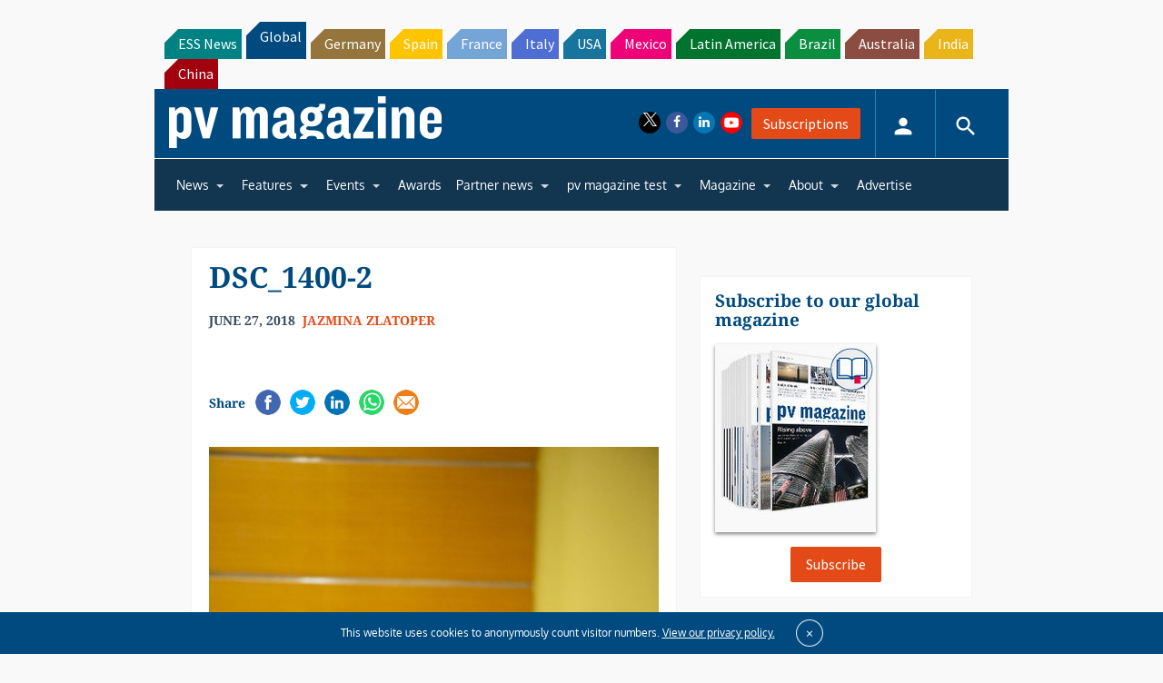

--- FILE ---
content_type: text/html; charset=utf-8
request_url: https://www.google.com/recaptcha/api2/aframe
body_size: 268
content:
<!DOCTYPE HTML><html><head><meta http-equiv="content-type" content="text/html; charset=UTF-8"></head><body><script nonce="hwmGweL1VT6qXp6pAW-T3A">/** Anti-fraud and anti-abuse applications only. See google.com/recaptcha */ try{var clients={'sodar':'https://pagead2.googlesyndication.com/pagead/sodar?'};window.addEventListener("message",function(a){try{if(a.source===window.parent){var b=JSON.parse(a.data);var c=clients[b['id']];if(c){var d=document.createElement('img');d.src=c+b['params']+'&rc='+(localStorage.getItem("rc::a")?sessionStorage.getItem("rc::b"):"");window.document.body.appendChild(d);sessionStorage.setItem("rc::e",parseInt(sessionStorage.getItem("rc::e")||0)+1);localStorage.setItem("rc::h",'1769004382256');}}}catch(b){}});window.parent.postMessage("_grecaptcha_ready", "*");}catch(b){}</script></body></html>